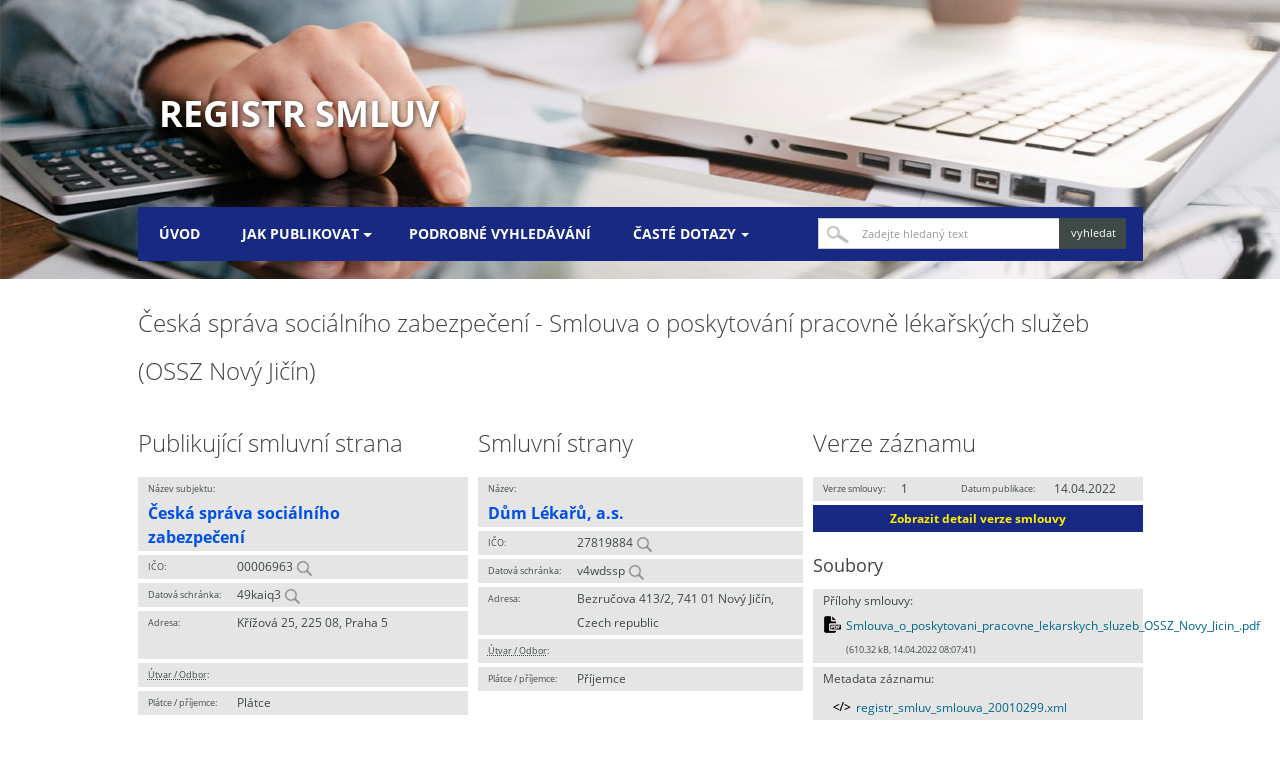

--- FILE ---
content_type: text/html; charset=utf-8
request_url: https://smlouvy.gov.cz/smlouva/20010299
body_size: 2842
content:
<!DOCTYPE html>
<html lang="cs">
<head>
  <meta charset="utf-8">
  <meta http-equiv="X-UA-Compatible" content="IE=edge" />
  <meta name="viewport" content="width=device-width, initial-scale=1.0">
  <meta name="description" content="Registr smluv">
  <meta name="keywords" content="Registr smluv,Veřejná smlouva,Zveřejněná smlouva,Veřejné smlouvy,Portál smluv,Zákon 340/2015,e-government smlouvy">
  <title>Česká správa sociálního zabezpečení | Registr smluv</title>
  <link rel="stylesheet" type="text/css" href="/css/normalize.css">
  <link rel="stylesheet" type="text/css" href="/css/grid.css">
  <link rel="stylesheet" type="text/css" href="/css/style.css">
  <script src="/js/webfont.js"></script>
  <script type="text/javascript" src="/js/modernizr.js"></script>
</head>
<body>
  <div class="header">
    <div class="container">
      <h1 class="page-header"><a href="/">Registr smluv</a></h1>

      <div class="menu">
      	<nav id="nav" role="navigation">
            <a href="#nav" id="toggle" title="Zobrazit navigaci">&nbsp;</a>
            <a href="#" id="" title="Skrýt navigaci">&nbsp;</a>
            <ul class="clearfix toggle">
                    <li><a href="/" role="menuitem">Úvod</a></li>
                    <li>
                      <a href="/stranka/jak-publikovat" aria-haspopup="true"><span>Jak publikovat</span></a>
                      <ul>
                          <li><a href="/stranka/metodika">Metodika</a></li>
                          <li><a href="/stranka/co-delam-spatne">Co dělám špatně?</a></li>
                          <li><a href="/stranka/publikacni-formulare">Publikační formuláře</a></li>
                          <li><a href="/stranka/popis-aplikacniho-rozhrani-isrs">Aplikační rozhraní ISRS</a></li>
                          <li><a href="/stranka/testovaci-prostredi">Testovací prostředí</a></li>
                          <li><a href="/stranka/anonymizace-dokumentu">Anonymizace dokumentů</a></li>
                      </ul>
                    </li>
                    <li><a href="/vyhledavani" role="menuitem">Podrobné vyhledávání</a></li>
                    <li>
                      <a href="/stranka/caste-dotazy" aria-haspopup="true"><span>Časté dotazy</span></a>
                      <ul>
                          <li><a href="/stranka/pravni-ramec">Právní rámec</a></li>
                          <li><a href="/stranka/technicke-reseni">Technické řešení</a></li>
                          <li><a href="/stranka/otevrena-data">Otevřená data</a></li>
                          <li><a href="/stranka/popis-nasazenych-uprav">Popis nasazených úprav</a></li>
                      </ul>
                    </li>
            </ul>
      	</nav>

        <div class="menu-search">
          <div class="w-form">
            <form class="w-clearfix" role="search" method="get" action="/vyhledavani">
              <label for="search">Vyhledat</label>
              <input id="search" type="text" placeholder="Zadejte hledaný text" name="q" class="w-input search-box" alt="Zadejte hledaný text" value="">
              <input type="submit" value="vyhledat" data-wait="Prosím čekejte..." class="w-button search-button" alt="Vyhledat">
            </form>
          </div>
        </div>
      </div>

    </div>
  </div>
<section class="w-section content" role="main">
  <div class="container">
    <div class="w-row">
        <h2>Česká správa sociálního zabezpečení - Smlouva o poskytování pracovně lékařských služeb (OSSZ Nový Jičín)</h2>
      <div class="row detail">
        <div class="w-col w-col-4 first-col">
          <h2>Publikující smluvní strana</h2>

          <div class="item"><span class="name lg">Název subjektu:</span><span class="value lg">Česká správa sociálního zabezpečení</span></div>
          <div class="item"><span class="name">IČO:</span><span class="value">00006963 <a href="/vyhledavani?subject_idnum=00006963" title="Hledat IČO"><img src="https://smlouvy.gov.cz/images/magnify-glass.png" width="16px" alt="Hledat IČO"></a></span></div>
          <div class="item"><span class="name">Datová schránka:</span><span class="value">49kaiq3 <a href="/vyhledavani?subject_box=49kaiq3" title="Hledat datovou schránku"><img src="https://smlouvy.gov.cz/images/magnify-glass.png" width="16px" alt="Hledat datovou schránku"></a></span></div>
          <div class="item double"><span class="name">Adresa:</span><span class="value">Křížová 25, 225 08, Praha 5</span></div>
          <div class="item"><span class="name"><abbr title="Útvar / Odbor / Org. složka">Útvar / Odbor</abbr>:</span><span class="value"></span></div>
            <div class="item"><span class="name">Plátce / příjemce:</span><span class="value">Plátce</span></div>

          <h3>Informace o zápisu</h3>

          <div class="item"><span class="name">ID smlouvy:</span><span class="value">18615423</span></div>
          <div class="item"><span class="name">ID verze:</span><span class="value">20010299</span></div>
          <div class="item"><span class="name">Číslo verze:</span><span class="value">1</span></div>
          <div class="item"><span class="name">Zveřejnění:</span><span class="value">14.04.2022 08:06:27</span></div>
            <div class="item"><span class="name"><abbr title="Zveřejňující subjekt">Zveřejňující</abbr>:</span><span class="value">Česká správa sociálního zabezpečení</span></div>
            <div class="item"><span class="name">Datová schránka:</span><span class="value">49kaiq3</span></div>



          <h3>Smlouva</h3>

          <div class="item"><span class="name">Předmět smlouvy:</span><span class="value">Smlouva o poskytování pracovně lékařských služeb (OSSZ Nový Jičín)</span></div>
          <div class="item"><span class="name">Datum uzavření:</span><span class="value">08.04.2022</span></div>
          <div class="item"><span class="name">První zveřejnění:</span><span class="value">14.04.2022</span></div>
          <div class="item"><span class="name">Číslo smlouvy / č.j.:</span><span class="value">10000/3277920/22</span></div>
          <div class="item"><span class="name">Ev. číslo zak. z VVZ:</span></div>
          <div class="item"><span class="name">Podepisující osoba:</span><span class="value"></span></div>
          <div class="item"><span class="name">Hodnota bez DPH:</span><span class="value"></span></div>
          <div class="item"><span class="name">Hodnota vč. DPH:</span><span class="value"></span></div>


        </div>

        <div class="w-col w-col-4">
            <h2>Smluvní strany</h2>
                <div class="contractor">
                  <div class="item"><span class="name lg">Název:</span><span class="value lg">Dům Lékařů, a.s.</span></div>
                  <div class="item"><span class="name">IČO:</span><span class="value">27819884 <a href="/vyhledavani?party_idnum=27819884" title="Hledat IČO"><img src="https://smlouvy.gov.cz/images/magnify-glass.png" width="16px" alt="Hledat IČO"></a></span></div>
                  <div class="item"><span class="name">Datová schránka:</span><span class="value">v4wdssp <a href="/vyhledavani?party_box=v4wdssp" title="Hledat datovou schránku"><img src="https://smlouvy.gov.cz/images/magnify-glass.png" width="16px" alt="Hledat datovou schránku"></a></span></div>
                  <div class="item double"><span class="name">Adresa:</span><span class="value">Bezručova 413/2, 741 01 Nový Jičín, Czech republic</span></div>
                  <div class="item"><span class="name"><abbr title="Útvar / Odbor / Org. složka">Útvar / Odbor</abbr>:</span><span class="value"></span></div>
                    <div class="item"><span class="name">Plátce / příjemce:</span><span class="value">Příjemce</span></div>
                </div>
        </div>

        <div class="w-col w-col-4 last-col">
            <h2>Verze záznamu</h2>
                <div class="contracts active">
                    <div class="item">
                      <div class="first">
                        <span class="name">Verze smlouvy:</span>
                        <span class="value">1</span>
                      </div>
                      <div class="second">
                        <span class="name">Datum publikace:</span>
                        <span class="value">14.04.2022</span>
                      </div>
                    </div>
                    <div class="item">
                      <a class="item-btn" href="/smlouva/20010299" role="button">Zobrazit detail verze smlouvy</a>
                    </div>
                </div>

            <h3>Soubory</h3>

            <div class="item">
              <span class="name source">Přílohy smlouvy:</span>
                <span class="value source pdf"><a href="/smlouva/soubor/25006451/Smlouva_o_poskytovani_pracovne_lekarskych_sluzeb_OSSZ_Novy_Jicin_.pdf">Smlouva_o_poskytovani_pracovne_lekarskych_sluzeb_OSSZ_Novy_Jicin_.pdf</a><span class="size">(610.32 kB, 14.04.2022 08:07:41) </span></span>
            </div>
            <div class="item">
              <span class="name source">Metadata záznamu:</span>
              <div class="item"><span class="value source xml"><a href="/smlouva/20010299/xml/registr_smluv_smlouva_20010299.xml">registr_smluv_smlouva_20010299.xml</a></span></div>
              <div class="item"><span class="value source pdf"><a href="/smlouva/20010299/pdf/registr_smluv_smlouva_20010299.pdf">registr_smluv_smlouva_20010299.pdf</a></span></div>
            </div>

            
            <h3>Adresa záznamu</h3>
            <p><a href="https://smlouvy.gov.cz/smlouva/20010299">https://smlouvy.gov.cz/smlouva/20010299</a></p>
            <h3>Navázané záznamy</h3>
            <div class="item">
                <div class="item">
                    <div class="item"><span class="name">ID návazné smlouvy:</span><span class="value"><a href="/smlouva/29531736">27625960</a></span></div>
                </div>
            </div>
        </div>
      </div>
    </div>
  </div>
</section>

  <footer class="w-section footer" role="contentinfo" id="footer">
    <div class="w-clearfix container">
      <div class="links">
        <ul>
              <li><a href="/stranka/zpracovani-cookies">Zpracování cookies</a></li>
              <li><a href="/stranka/prohlaseni-o-pristupnosti">Prohlášení o přístupnosti</a></li>
        </ul>
      </div>
      <div class="logo">
      </div>
      <div class="copyright">v1.7.0 • 2023 © Digitální a informační agentura • Informace jsou poskytovány v souladu se zákonem č. 106/1999 Sb., o svobodném přístupu k informacím.
      </div>
    </div>
  </footer>
  <script type="text/javascript" src="/js/jquery.min.js"></script>
  <script type="text/javascript" src="/js/app.js"></script>
  <script src="/js/doubletaptogo.js"></script>
  <script nonce="2697d09fa310c143c7387cc61ae27aea">
    $('#toggle').click(function() {
        $('.toggle').slideToggle('fast');
        return false;
    });
  </script>
</body>
</html>


--- FILE ---
content_type: text/css
request_url: https://smlouvy.gov.cz/css/grid.css
body_size: 4463
content:
@font-face{font-family:'webflow-icons';src:url([data-uri]) format('truetype'), url([data-uri]) format('woff');font-weight:normal;font-style:normal;}
[class^="w-icon-"],[class*=" w-icon-"]{font-family:'webflow-icons';speak:none;font-style:normal;font-weight:normal;font-variant:normal;text-transform:none;line-height:1;-webkit-font-smoothing:antialiased;-moz-osx-font-smoothing:grayscale;}
.w-icon-slider-right:before{content:"\e600";}
.w-icon-slider-left:before{content:"\e601";}
.w-icon-nav-menu:before{content:"\e602";}
.w-icon-arrow-down:before,.w-icon-dropdown-toggle:before{content:"\e603";}
*{-webkit-box-sizing:border-box;-moz-box-sizing:border-box;box-sizing:border-box;}
html{height:100%;}
body{margin:0;min-height:100%;background-color:#fff;font-family:Arial, sans-serif;font-size:14px;line-height:20px;color:#333;}
img{max-width:100%;vertical-align:middle;display:inline-block;}
html.w-mod-touch *{background-attachment:scroll !important;}
.w-block{display:block;}
.w-inline-block{max-width:100%;display:inline-block;}
.w-clearfix:before,.w-clearfix:after{content:" ";display:table;}
.w-clearfix:after{clear:both;}
.w-preserve-3d{transform-style:preserve-3d;}
.w-hidden{display:none;}
.w-button{display:inline-block;padding:9px 15px;background-color: #172983;color:white;border:0;line-height:inherit;text-decoration:none;cursor:pointer;border-radius:0;}
input.w-button{-webkit-appearance:button;}
html[data-w-dynpage] [data-w-cloak]{color:transparent !important;}
h1,h2,h3,h4,h5,h6{font-weight:bold;margin-bottom:10px;}
h1{font-size:38px;line-height:44px;margin-top:20px;}
h2{font-size:32px;line-height:36px;margin-top:20px;}
h3{font-size:24px;line-height:30px;margin-top:20px;}
h4{font-size:18px;line-height:24px;margin-top:10px;}
h5{font-size:14px;line-height:20px;margin-top:10px;}
h6{font-size:12px;line-height:18px;margin-top:10px;}
p{margin-top:0;margin-bottom:10px;}
a:focus{outline:0;}
blockquote{margin:0 0 10px 0;padding:10px 20px;border-left:5px solid #E2E2E2;font-size:18px;line-height:22px;}
figure{margin:0;margin-bottom:10px;}
figcaption{margin-top:5px;text-align:center;}
ul,ol{margin-top:0px;margin-bottom:10px;padding-left:40px;}
.w-list-unstyled{padding-left:0;list-style:none;}
.w-embed:before,.w-embed:after{content:" ";display:table;}
.w-embed:after{clear:both;}
.w-video{width:100%;position:relative;padding:0;}
.w-video iframe,.w-video object,.w-video embed{position:absolute;top:0;left:0;width:100%;height:100%;}
fieldset{padding:0;margin:0;border:0;}
/*button,html input[type="button"],input[type="reset"]{border:0;cursor:pointer;-webkit-appearance:button;}*/
.w-form{margin:0 0 15px;}
.w-form-done{display:none;padding:20px;text-align:center;background-color:#dddddd;}
.w-form-fail{display:none;margin-top:10px;padding:10px;background-color:#ffdede;}
label{display:block;margin-bottom:5px;font-weight:bold;}
.w-input,.w-select{display:block;width:100%;height:38px;padding:8px 12px;margin-bottom:10px;font-size:14px;line-height:1.428571429;color:#333333;vertical-align:middle;background-color:#ffffff;border:1px solid #cccccc;}
.w-input:-moz-placeholder,.w-select:-moz-placeholder{color:#999;}
.w-input::-moz-placeholder,.w-select::-moz-placeholder{color:#999;opacity:1;}
.w-input:-ms-input-placeholder,.w-select:-ms-input-placeholder{color:#999;}
.w-input::-webkit-input-placeholder,.w-select::-webkit-input-placeholder{color:#999;}
.w-input:focus,.w-select:focus{border-color:#3898EC;outline:0;}
.w-input[disabled],.w-select[disabled],.w-input[readonly],.w-select[readonly],fieldset[disabled] .w-input,fieldset[disabled] .w-select{cursor:not-allowed;background-color:#eeeeee;}
textarea.w-input,textarea.w-select{height:auto;}
.w-select{background-image:-webkit-linear-gradient(white 0%, #f3f3f3 100%);background-image:linear-gradient(white 0%, #f3f3f3 100%);}
.w-select[multiple]{height:auto;}
.w-form-label{display:inline-block;cursor:pointer;font-weight:normal;margin-bottom:0px;}
.w-checkbox,.w-radio{display:block;margin-bottom:5px;padding-left:20px;}
.w-checkbox:before,.w-radio:before,.w-checkbox:after,.w-radio:after{content:" ";display:table;}
.w-checkbox:after,.w-radio:after{clear:both;}
.w-checkbox-input,.w-radio-input{margin:4px 0 0;margin-top:1px \9;line-height:normal;float:left;margin-left:-20px;}
.w-radio-input{margin-top:3px;}
.w-container{margin-left:auto;margin-right:auto;max-width:940px;}
.w-container:before,.w-container:after{content:" ";display:table;}
.w-container:after{clear:both;}
.w-container .w-row{margin-left:-10px;margin-right:-10px;}
.w-row:before,.w-row:after{content:" ";display:table;}
.w-row:after{clear:both;}
.w-row .w-row{margin-left:0;margin-right:0;}
.w-col{position:relative;float:left;width:100%;min-height:1px;padding-left:5px;padding-right:5px;}
.w-col .w-col{padding-left:0;padding-right:0;}
.w-col-1{width:8.33333333%;}
.w-col-2{width:16.66666667%;}
.w-col-3{width:25%;}
.w-col-4{width:33.33333333%;}
.w-col-5{width:41.66666667%;}
.w-col-6{width:50%;}
.w-col-7{width:58.33333333%;}
.w-col-8{width:66.66666667%;}
.w-col-9{width:75%;}
.w-col-10{width:83.33333333%;}
.w-col-11{width:91.66666667%;}
.w-col-12{width:100%;}
.w-hidden-main{display:none !important;}
@media screen and (max-width:1004px){.w-container{max-width:950px;}
 .w-hidden-main{display:inherit !important;}
 .w-hidden-medium{display:none !important;}
 .w-col-medium-1{width:8.33333333%;}
 .w-col-medium-2{width:16.66666667%;}
 .w-col-medium-3{width:25%;}
 .w-col-medium-4{width:33.33333333%;}
 .w-col-medium-5{width:41.66666667%;}
 .w-col-medium-6{width:50%;}
 .w-col-medium-7{width:58.33333333%;}
 .w-col-medium-8{width:66.66666667%;}
 .w-col-medium-9{width:75%;}
 .w-col-medium-10{width:83.33333333%;}
 .w-col-medium-11{width:91.66666667%;}
 .w-col-medium-12{width:100%;}
 .w-col-stack{width:100%;left:auto;right:auto;}
}
@media screen and (max-width:850px){.w-hidden-main{display:inherit !important;}
 .w-hidden-medium{display:inherit !important;}
 .w-hidden-small{display:none !important;}
 .w-row, .w-container .w-row{margin-left:0;margin-right:0;}
 .w-col{width:100%;left:auto;right:auto;}
 .w-col-small-1{width:8.33333333%;}
 .w-col-small-2{width:16.66666667%;}
 .w-col-small-3{width:25%;}
 .w-col-small-4{width:33.33333333%;}
 .w-col-small-5{width:41.66666667%;}
 .w-col-small-6{width:50%;}
 .w-col-small-7{width:58.33333333%;}
 .w-col-small-8{width:66.66666667%;}
 .w-col-small-9{width:75%;}
 .w-col-small-10{width:83.33333333%;}
 .w-col-small-11{width:91.66666667%;}
 .w-col-small-12{width:100%;}
}
@media screen and (max-width:479px){.w-container{max-width:none;}
 .w-hidden-main{display:inherit !important;}
 .w-hidden-medium{display:inherit !important;}
 .w-hidden-small{display:inherit !important;}
 .w-hidden-tiny{display:none !important;}
 .w-col{width:100%;}
 .w-col-tiny-1{width:8.33333333%;}
 .w-col-tiny-2{width:16.66666667%;}
 .w-col-tiny-3{width:25%;}
 .w-col-tiny-4{width:33.33333333%;}
 .w-col-tiny-5{width:41.66666667%;}
 .w-col-tiny-6{width:50%;}
 .w-col-tiny-7{width:58.33333333%;}
 .w-col-tiny-8{width:66.66666667%;}
 .w-col-tiny-9{width:75%;}
 .w-col-tiny-10{width:83.33333333%;}
 .w-col-tiny-11{width:91.66666667%;}
 .w-col-tiny-12{width:100%;}
}
.w-dropdown{display:inline-block;position:relative;text-align:left;margin-left:auto;margin-right:auto;z-index:900;}
.w-dropdown-btn,.w-dropdown-toggle,.w-dropdown-link{position:relative;/* vertical-align:top; */text-decoration:none;color:#222222;padding:20px;text-align:left;margin-left:auto;margin-right:auto;white-space:nowrap;}
.w-dropdown-toggle{-webkit-user-select:none;-moz-user-select:none;-ms-user-select:none;user-select:none;display:inline-block;cursor:pointer;padding-right:40px;}
.w-dropdown-toggle:focus{outline:0;}
.w-icon-dropdown-toggle{position:absolute;top:0;right:0;bottom:0;margin:auto;margin-right:20px;width:1em;height:1em;}
.w-dropdown-list{position:absolute;background:#dddddd;display:none;min-width:100%;}
.w-dropdown-list.w--open{display:block;}
.w-dropdown-link{padding:10px 20px;display:block;color:#222222;}
.w-dropdown-link.w--current{color:#0082f3;}
.w-nav[data-collapse="all"] .w-dropdown,.w-nav[data-collapse="all"] .w-dropdown-toggle{display:block;}
.w-nav[data-collapse="all"] .w-dropdown-list{position:static;}
@media screen and (max-width:1004px){.w-nav[data-collapse="medium"] .w-dropdown, .w-nav[data-collapse="medium"] .w-dropdown-toggle{display:block;}
 .w-nav[data-collapse="medium"] .w-dropdown-list{position:static;}
}
@media screen and (max-width:850px){.w-nav[data-collapse="small"] .w-dropdown, .w-nav[data-collapse="small"] .w-dropdown-toggle{display:block;}
 .w-nav[data-collapse="small"] .w-dropdown-list{position:static;}
 .w-nav-brand{padding-left:10px;}
}
@media screen and (max-width:479px){.w-nav[data-collapse="tiny"] .w-dropdown, .w-nav[data-collapse="tiny"] .w-dropdown-toggle{display:block;}
 .w-nav[data-collapse="tiny"] .w-dropdown-list{position:static;}
}
.w-nav{position:relative;background:#dddddd;z-index:1000;}
.w-nav:before,.w-nav:after{content:" ";display:table;}
.w-nav:after{clear:both;}
.w-nav-brand{position:relative;float:left;text-decoration:none;color:#333333;}
.w-nav-link{position:relative;display:inline-block;vertical-align:top;text-decoration:none;color:#222222;padding:20px;text-align:left;margin-left:auto;margin-right:auto;}
.w-nav-link.w--current{color:#0082f3;}
.w-nav-menu{position:relative;float:right;}
.w--nav-menu-open{display:block !important;position:absolute;top:100%;left:0;right:0;background:#C8C8C8;text-align:center;overflow:visible;min-width:200px;}
.w--nav-link-open{display:block;position:relative;}
.w-nav-overlay{position:absolute;overflow:hidden;display:none;top:100%;left:0;right:0;width:100%;}
.w-nav-overlay .w--nav-menu-open{top:0;}
.w-nav[data-animation="over-left"] .w-nav-overlay{width:auto;}
.w-nav[data-animation="over-left"] .w-nav-overlay,.w-nav[data-animation="over-left"] .w--nav-menu-open{right:auto;z-index:1;top:0;}
.w-nav[data-animation="over-right"] .w-nav-overlay{width:auto;}
.w-nav[data-animation="over-right"] .w-nav-overlay,.w-nav[data-animation="over-right"] .w--nav-menu-open{left:auto;z-index:1;top:0;}
.w-nav-button{position:relative;float:right;padding:18px;font-size:24px;display:none;cursor:pointer;-webkit-tap-highlight-color:rgba(0, 0, 0, 0);tap-highlight-color:rgba(0, 0, 0, 0);-webkit-user-select:none;-moz-user-select:none;-ms-user-select:none;user-select:none;}
.w-nav-button.w--open{background-color:#C8C8C8;color:white;}
.w-nav[data-collapse="all"] .w-nav-menu{display:none;}
.w-nav[data-collapse="all"] .w-nav-button{display:block;}
@media screen and (max-width:1004px){.w-nav[data-collapse="medium"] .w-nav-menu{display:none;}
 .w-nav[data-collapse="medium"] .w-nav-button{display:block;}
}
@media screen and (max-width:850px){.w-nav[data-collapse="small"] .w-nav-menu{display:none;}
 .w-nav[data-collapse="small"] .w-nav-button{display:block;}
 .w-nav-brand{padding-left:10px;}
}
@media screen and (max-width:479px){.w-nav[data-collapse="tiny"] .w-nav-menu{display:none;}
 .w-nav[data-collapse="tiny"] .w-nav-button{display:block;}
}
.w-tabs{position:relative;}
.w-tabs:before,.w-tabs:after{content:" ";display:table;}
.w-tabs:after{clear:both;}
.w-tab-menu{position:relative;}
.w-tab-link{position:relative;display:inline-block;vertical-align:top;text-decoration:none;padding:9px 30px;text-align:left;cursor:pointer;color:#222222;background-color:#dddddd;}
.w-tab-link.w--current{background-color:#C8C8C8;}
.w-tab-content{position:relative;display:block;overflow:hidden;}
.w-tab-pane{position:relative;display:none;}
.w--tab-active{display:block;}
@media screen and (max-width:479px){.w-tab-link{display:block;}
}
.w-ix-emptyfix:after{content:"";}
@keyframes spin{0%{transform:rotate(0deg);}
 100%{transform:rotate(360deg);}
}
.w-dyn-empty{padding:10px;background-color:#dddddd;}
.w-condition-invisible{display:none !important;}
